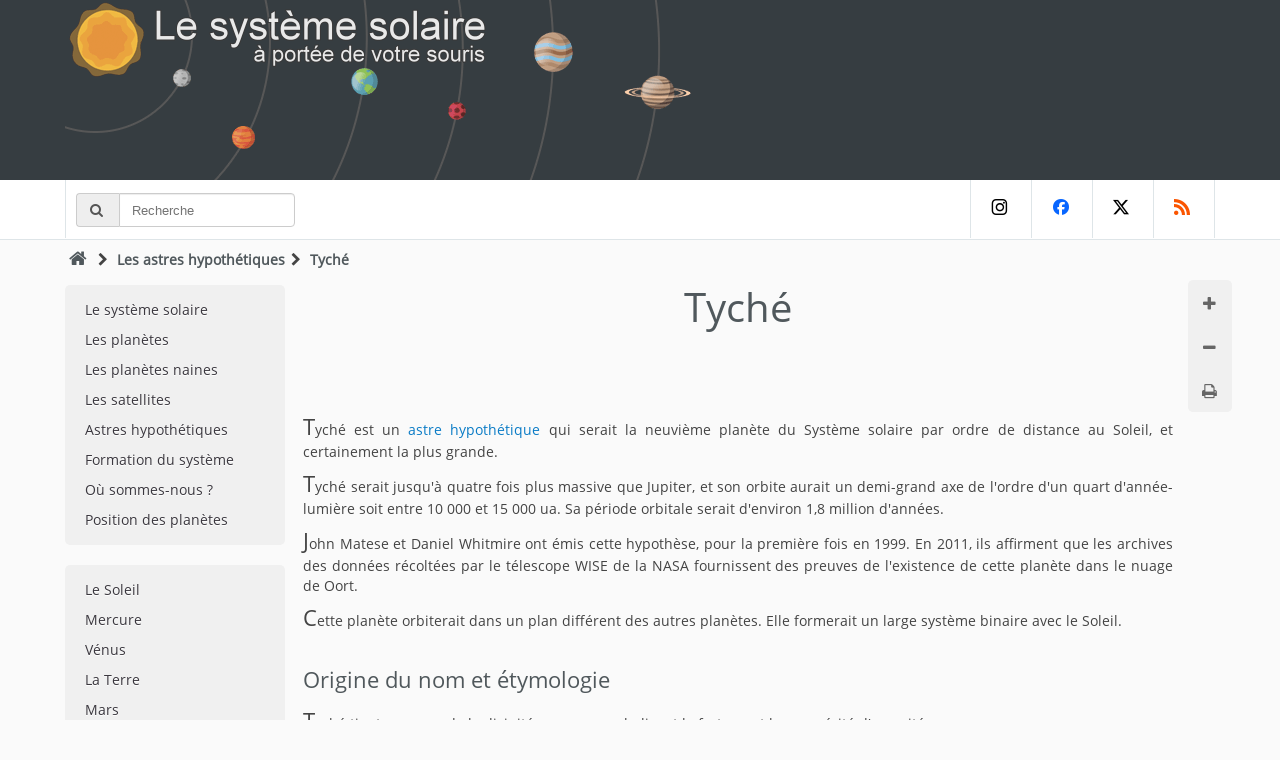

--- FILE ---
content_type: text/html;charset=utf-8
request_url: https://www.le-systeme-solaire.net/tyche.html
body_size: 11571
content:
<!DOCTYPE html>
<html lang="fr">
<head>
<meta charset="utf-8">
<meta name="author" content="Christophe Prugnaud">
<meta name="description" content="Peut être la nouvelle neuvième planète du système solaire.">
<meta name="keywords" content="système solaire, planète, satellite, soleil, mercure, vénus, terre, mars, astéroïdes, astéroïde, jupiter, saturne, uranus, neptune, pluton, comète, kuiper, éris, hauméa, makémaké, cérès, phobos, deïmos, io, europe, ganymède, callisto, mimas, encelade, rhéa, titan, japet, phœbé, miranda, umbriel, triton">
<meta name="robots" content="index, follow">
<meta name="ICBM" content="45.7776 , 3.0818">
<meta property="og:type" content="article">
<meta property="og:title" content="Tyché">
<meta property="og:url" content="https://www.le-systeme-solaire.net/tyche.html">
<meta property="og:description" content="Peut être la nouvelle neuvième planète du système solaire.">
<meta property="og:site_name" content="Système solaire">
<meta property="twitter:card" content="summary_large_image">
<meta property="twitter:site" content="@systeme_solaire">
<meta property="twitter:url" content="https://www.le-systeme-solaire.net/tyche.html">
<meta property="twitter:title" content="Tyché">
<meta property="twitter:description" content="Peut être la nouvelle neuvième planète du système solaire.">
<meta name="verify-v1" content="NpYP5fm3MhqXyWImjboglILDmxKvABqjvu20lxyLoP4=">
<meta name="msvalidate.01" content="D855300D6319E2A7CC154D24E7823DC6">
<meta name="google-site-verification" content="zRSCClqCTGvwIM4-fXypwoGnfwNLC3aDlK7flfX2ZLY">
<meta name="y_key" content="fd25e1295bf891a4">
<meta name="viewport" content="width=device-width, initial-scale=1">
<title>Tyché</title>
<script>var __comment="1";</script><link rel="shortcut icon" href="https://www.le-systeme-solaire.net/favicon.ico" type="image/x-icon">
<link rel="icon" type="image/png" href="https://www.le-systeme-solaire.net/favicon.png">
<link rel="icon" sizes="32x32" href="https://www.le-systeme-solaire.net/favicon-32.png" type="image/png">
<link rel="icon" sizes="64x64" href="https://www.le-systeme-solaire.net/favicon-64.png" type="image/png">
<link rel="icon" sizes="96x96" href="https://www.le-systeme-solaire.net/favicon-96.png" type="image/png">
<link rel="icon" sizes="196x196" href="https://www.le-systeme-solaire.net/favicon-196.png" type="image/png">
<link rel="apple-touch-icon" sizes="152x152" href="https://www.le-systeme-solaire.net/apple-touch-icon.png">
<link rel="apple-touch-icon" sizes="60x60" href="https://www.le-systeme-solaire.net/apple-touch-icon-60x60.png">
<link rel="apple-touch-icon" sizes="76x76" href="https://www.le-systeme-solaire.net/apple-touch-icon-76x76.png">
<link rel="apple-touch-icon" sizes="114x114" href="https://www.le-systeme-solaire.net/apple-touch-icon-114x114.png">
<link rel="apple-touch-icon" sizes="120x120" href="https://www.le-systeme-solaire.net/apple-touch-icon-120x120.png">
<link rel="apple-touch-icon" sizes="144x144" href="https://www.le-systeme-solaire.net/apple-touch-icon-144x144.png">
<link rel="canonical" href="https://www.le-systeme-solaire.net/tyche.html">
<link rel="alternate" type="application/rss+xml" href="https://www.le-systeme-solaire.net/rss/" id="rssFile">
<link href="https://static.le-systeme-solaire.net/flat/flat.css" rel="stylesheet" id="switchable" type="text/css">
<script>var _page="mod";</script>
<script type="application/ld+json">
{
	"@context": "https://schema.org",
	"@type": "Article",
	"name": "Tyché",
	"headline": "Tyché",
		"author": {
		"@type": "Person",
		"name": "Christophe Prugnaud",
		"url": "https://www.le-systeme-solaire.net/aide-contact.html"
  	},
	"publisher": {
		"@type": "Organization",
		"name": "Le système solaire",
		"logo": {
			"@type": "ImageObject",
			"url": "https://static.le-systeme-solaire.net/images/logo_syssol.png"
		}
  	},
	"dateCreated": "2011-06-04T12:00:00+02:00",
	"datePublished": "2011-06-04T12:00:00+02:00",
	"dateModified": "2021-08-21T12:00:00+02:00",
	"keywords": "système solaire, planète, satellite, soleil, mercure, vénus, terre, mars, astéroïdes, astéroïde, jupiter, saturne, uranus, neptune, pluton, comète, kuiper, éris, hauméa, makémaké, cérès, phobos, deïmos, io, europe, ganymède, callisto, mimas, encelade, rhéa, titan, japet, phœbé, miranda, umbriel, triton",
	"mainEntityOfPage": "https://www.le-systeme-solaire.net/tyche.html",
	"url": "https://www.le-systeme-solaire.net/tyche.html",
  	"description": "Peut être la nouvelle neuvième planète du système solaire."
}
</script>
</head>
<body>
<div id="header-title">
	<div class="container">
		<div class="header-container">
		    <div class="left">
				<a href="/" id="img_head" title="Le système solaire à portée de votre souris"></a>
			</div>
		</div>
	</div>
</div>
<!--sphider_noindex--> <div id="mobmnu"><ul><li class="mnu-home"><a href="/">Accueil</a></li><li><a href="systeme-solaire.html" title="Le système solaire">Le système solaire</a></li><li><a href="planetes.html" title="Les planètes">Les planètes</a></li><li><a href="planetes-naines.html" title="Les planètes naines">Les planètes naines</a></li><li><a href="satellite.html" title="Les satellites">Les satellites</a></li><li><a href="astreshypothetiques.html" title="Astres hypothétiques">Astres hypothétiques</a></li><li><a href="formation.html" title="Formation du système">Formation du système</a></li><li><a href="ou-sommes-nous.html" title="Où sommes-nous ?">Où sommes-nous ?</a></li><li><a href="position-des-planetes-dans-le-systeme-solaire.html" title="Position des planètes">Position des planètes</a></li><li><a href="soleil.html" title="Le Soleil">Le Soleil</a></li><li><a href="mercure.html" title="Mercure">Mercure</a></li><li><a href="venus.html" title="Vénus">Vénus</a></li><li><a href="terre.html" title="La Terre">La Terre</a></li><li><a href="mars.html" title="Mars">Mars</a></li><li><a href="ceres.html" title="Cérès">Cérès</a></li><li><a href="asteroides.html" title="Les astéroïdes">Les astéroïdes</a></li><li><a href="jupiter.html" title="Jupiter">Jupiter</a></li><li><a href="saturne.html" title="Saturne">Saturne</a></li><li><a href="uranus.html" title="Uranus">Uranus</a></li><li><a href="neptune.html" title="Neptune">Neptune</a></li><li><a href="pluton.html" title="Pluton">Pluton</a></li><li><a href="haumea.html" title="Hauméa">Hauméa</a></li><li><a href="makemake.html" title="Makémaké">Makémaké</a></li><li><a href="eris.html" title="Éris">Éris</a></li><li><a href="ceinture-de-kuiper.html" title="La Ceinture de Kuiper">La Ceinture de Kuiper</a></li><li><a href="planete-neuf.html" title="Planète Neuf">Planète Neuf</a></li><li><a href="heliosphere.html" title="L'héliosphère">L'héliosphère</a></li><li><a href="cometes.html" title="Les comètes">Les comètes</a></li><li><a href="nuage-de-hills.html" title="Le nuage de Hills">Le nuage de Hills</a></li><li><a href="nuage-de-oort.html" title="Le nuage de Oort">Le nuage de Oort</a></li><li><a href="voie-lactee.html" title="La Voie lactée">La Voie lactée</a></li><li><a href="phenomenes.html" title="Les phénomènes">Les phénomènes</a></li><li><a href="sondes.html" title="Les sondes spatiales">Les sondes spatiales</a></li><li><a href="aide.html" title="Définitions et glossaire">Définitions et glossaire</a></li><li><a href="globe-des-astres.html" title="Les globes des astres">Les globes des astres</a></li><li><a href="frise-chronologique.html" title="Frise chronologique">Frise chronologique</a></li><li><a href="10-choses-a-savoir.html" title="10 choses à savoir">10 choses à savoir</a></li><li><form action="search.php" id="cse-search-box" method="get"><div class="divgrpsearch"><input type="hidden" name="search" value="1"><input type="text" name="query" id="keyword" size="40" value="" id="sbi" class="inputsearch" placeholder="Recherche"></div></form></li></ul></div><!--/sphider_noindex--><div id="header-navbar">
	<div class="container">
		<div class="navbar">
		<div id="mobbarmnu" ><a title="Ouvrir le menu principal" onClick="mobmenu();" id="mobmnubtn"></a></div>
			<div id="recherche">
				<form action="search.php" id="cse-search-box" method="get">
				<div class="divgrpsearch">
				  <span class="divgrpsearch-symbol"><i class="demo-icon icon-search"></i></span>
                  <input type='hidden' name='search' value='1'>
                  <input type='text' name='query' id='keyword' size='40' value='' id="sbi" class="inputsearch" placeholder="Recherche">
				</div>
				</form>
			</div>  
			<div id="social-network">
				<a class="in" href="https://www.instagram.com/le_systeme_solaire" title="instagram"><i class="demo-icon icon-instagram"></i></a>
				<a class="fb" href="https://www.facebook.com/le.systeme.solaire" title="Facebook"><i class="demo-icon icon-facebook"></i></a>
				<a class="tw" href="https://x.com/systeme_solaire" title="X"><i class="demo-icon icon-x"></i></a>
				<a class="rss" href="https://www.le-systeme-solaire.net/rss/" title="RSS"><i class="demo-icon icon-rss"></i></a>
			</div>
		</div>
	</div>
</div>

<div id="ariane">
	<div class="container">
	<div id="chemin"><a href="/" accesskey="1" title="Accueil"><i class="demo-icon icon-home"></i></a><i class="demo-icon icon-right-open"></i><a href="astreshypothetiques.html" title="Les astres hypothétiques" class="syssol">Les astres hypothétiques</a><i class="demo-icon icon-right-open"></i><span>Tyché</span></div>
	</div>
</div>
<div id="corps">
	<div class="container">
		<!--sphider_noindex--> 		<div id="containerbox">
			<div id="mabox">
				<div id="agrandir" title="Agrandir le texte"><i class="demo-icon icon-plus"></i></div><div id="diminuer" title="Réduire le texte"><i class="demo-icon icon-minus"></i></div><div id="imprimer" rel="https://static.le-systeme-solaire.net/flat/print.css" title="Version imprimable"><i class="demo-icon icon-print"></i></div><div id="ecran" rel="https://static.le-systeme-solaire.net/flat/flat.css" title="Version écran"><i class="demo-icon icon-desktop"></i></div>
			</div>
		</div>
		<div id="leftbar">
<ul class="navbtn"><li><a href="systeme-solaire.html" accesskey="G" title="Le système solaire">Le système solaire</a></li><li><a href="planetes.html" title="Les planètes">Les planètes</a></li><li><a href="planetes-naines.html" title="Les planètes naines">Les planètes naines</a></li><li><a href="satellite.html" title="Les satellites">Les satellites</a></li><li><a href="astreshypothetiques.html" title="Astres hypothétiques">Astres hypothétiques</a></li><li><a href="formation.html" accesskey="F" title="Formation du système">Formation du système</a></li><li><a href="ou-sommes-nous.html" title="Où sommes-nous ?">Où sommes-nous ?</a></li><li><a href="position-des-planetes-dans-le-systeme-solaire.html" title="Position des planètes">Position des planètes</a></li></ul><ul class="navbtn"><li><a href="soleil.html" accesskey="S" title="Le Soleil">Le Soleil</a></li><li><a href="mercure.html" accesskey="M" title="Mercure">Mercure</a></li><li><a href="venus.html" accesskey="V" title="Vénus">Vénus</a></li><li><a href="terre.html" accesskey="T" title="La Terre">La Terre</a></li><li><a href="mars.html" accesskey="R" title="Mars">Mars</a></li><li><a href="ceres.html" accesskey="R" title="Cérès">Cérès</a></li><li><a href="asteroides.html" accesskey="A" title="Les astéroïdes">Les astéroïdes</a></li><li><a href="jupiter.html" accesskey="J" title="Jupiter">Jupiter</a></li><li><a href="saturne.html" accesskey="E" title="Saturne">Saturne</a></li><li><a href="uranus.html" accesskey="U" title="Uranus">Uranus</a></li><li><a href="neptune.html" accesskey="N" title="Neptune">Neptune</a></li><li><a href="pluton.html" accesskey="P" title="Pluton">Pluton</a></li><li><a href="haumea.html" title="Hauméa">Hauméa</a></li><li><a href="makemake.html" title="Makémaké">Makémaké</a></li><li><a href="eris.html" title="Éris">Éris</a></li><li><a href="ceinture-de-kuiper.html" accesskey="K" title="La Ceinture de Kuiper">La Ceinture de Kuiper</a></li><li><a href="planete-neuf.html" title="Planète Neuf">Planète Neuf</a></li><li><a href="heliosphere.html" title="L'héliosphère">L'héliosphère</a></li><li><a href="cometes.html" accesskey="C" title="Les comètes">Les comètes</a></li><li><a href="nuage-de-hills.html" accesskey="H" title="Le nuage de Hills">Le nuage de Hills</a></li><li><a href="nuage-de-oort.html" accesskey="O" title="Le nuage de Oort">Le nuage de Oort</a></li><li><a href="voie-lactee.html" accesskey="V" title="La Voie lactée">La Voie lactée</a></li></ul>
<ul class="navbtn"><li><a href="phenomenes.html" title="Les phénomènes">Les phénomènes</a></li><li><a href="sondes.html" title="Les sondes spatiales">Les sondes spatiales</a></li><li><a href="galerie.html" title="La galerie photos">La galerie photos</a></li><li><a href="aide.html" accesskey="5" title="Définitions et glossaire">Définitions et glossaire</a></li><li><a href="globe-des-astres.html" title="Les globes des astres">Les globes des astres</a></li><li><a href="comparaison-des-astres.html" title="Comparaison des astres">Comparaison des astres</a></li><li><a href="frise-chronologique.html" title="Frise chronologique">Frise chronologique</a></li><li><a href="10-choses-a-savoir.html" title="10 choses à savoir">10 choses à savoir</a></li></ul>
		<!--/sphider_noindex-->		</div>
		<div id="contenu">
			<div id="titre"><h1>Tyché</h1></div>
<p class="propre">
Tyché est un <a href="astreshypothetiques.html" title="astre hypothétique" class="syssol">astre hypothétique</a> qui serait la neuvième planète du Système solaire par ordre de distance au Soleil, et certainement la plus grande.
</p>
<p class="propre">
Tyché serait jusqu'à quatre fois plus massive que Jupiter, et son orbite aurait un demi-grand axe de l'ordre d'un quart d'année-lumière soit entre 10 000 et 15 000 ua. Sa période orbitale serait d'environ 1,8 million d'années.
</p>
<p class="propre">
John Matese et Daniel Whitmire ont émis cette hypothèse, pour la première fois en 1999. En 2011, ils affirment que les archives des données récoltées par le télescope WISE de la NASA fournissent des preuves de l'existence de cette planète dans le nuage de Oort.
</p>
<p class="propre">
Cette planète orbiterait dans un plan différent des autres planètes. Elle formerait un large système binaire avec le Soleil.
</p>
<br><h2>Origine du nom et étymologie</h2>
<p class="propre">
Tyché tient son nom de la divinité grecque symbolisant la fortune et la prospérité d'une cité.
</p><br><h2>Tags</h2><div class="tag"><a href="tag-hypothetique.html" title="Hypothèse" class="syssol">Hypothèse</a></div>
<!--sphider_noindex--> <div id="commentaires"><br><a id="comment"></a><h2>Réagir</h2><br>
<div class="t"><h3><span class="titre">2 Commentaires</span></h3></div>
		<ul class="coms">
		<li>
<div class="content "><p class="meta"><span class="auteur">Foqot</span><span class="inforight">11/05/2017 - 22:49</span></p><p>
			ya pas photo c est nul
on peut pas voir la planete
</p></div></li>
         	<li>
<div class="content "><p class="meta"><span class="auteur">delfine ragonot</span><span class="inforight">24/01/2016 - 11:10</span></p><p>
			La nouvelle "neuvième planète" du système solaire n'a pas été découverte, au sens strict du terme. "Ce n'est pas une découverte mais une prédiction", précise Francis Rocard, responsable du programme d'exploration du système solaire au Centre national d'études spatiales (CNES). Et cette prédiction en fait déjà une star des réseaux sociaux, où l'on se bat pour la nommer "Nexus", "Azeroth" ou "Pluton II"... 
voici ce qu'on peut lire dans google actus, et Tyché, alors?
</p></div></li>
         	</ul>
        <a id="depot_commentaire"></a>
<form action="/tyche.html#postresult" method="post" id="post_comment"><fieldset>
<label for="commentarea">Commentaire</label><textarea name="comment" id="commentarea" cols="34" rows="10" onfocus="textonfocus();" onblur="textonblur();">Laissez un commentaire ici...</textarea><small>*</small><br>
<div id="compl" >
<label for="name">Nom</label><input name="name" id="name" type="text"><small>*</small><label id="dud">Email <input name="email_address" type="text"> Ne rien mettre dans ce champs c'est un piège à "&#115;&#112;&#097;&#109;&#032;&#114;&#111;&#098;&#111;&#116;&#115;".</label><br>
<label for="email">Email</label><input name="email" id="email" type="text"><small>*</small><br>
<label for="securecode">Code sécurité</label><input name="code" id="securecode" class="securecode" type="text"><input type="hidden" name="version" value="ff584b89eedfa36faac3cd0acf88612fHlJNiBq8"><img src="[data-uri]" alt="Captcha"><small>*</small><br>
<ul>
<li>Votre email ne sera pas publié.</li><li>Le commentaire restera invisible avant sa modération.</li>
</ul> 
<input type="submit" name="submit" class="submit" value="Poster">
</div></fieldset></form></div>
	<br><!--/sphider_noindex-->		</div>
	</div>
</div>
<!--sphider_noindex--> <div id="pied">
	<div class="container">
		<div id="apropos"><h3>A propos du site</h3>			
			<p>
				Le système solaire par Christophe Prugnaud.<br>
				Par le même auteur : <a href="http://franc.francais.free.fr/" title="" class="syssol">Le Franc Français</a> - <a href="https://www.timbres-francais.net/" title="" class="syssol">Les timbres de France de 1849 à nos jours</a>.<br>
				<br>
				Publié le 04/06/2011 - Mis à jour le 21/08/2021			</p>
		</div>
		<div id="liens"><h3>Liens pratiques</h3>
			<ul>
			<li><a href="actualites.html" title="L'actualité" class="fl" >L'actualité</a></li>
			<li><a href="comment-retenir-l-ordre-des-planetes.html" title="Retenir l'ordre des planètes" class="fl" >Retenir l'ordre des planètes</a></li>
			<li><a href="plan.html" accesskey="3" title="Le plan du site" class="fl" >Le plan du site</a></li>
			<li><a href="liens.html" title="Les liens" class="fl" >Les liens</a></li>
			</ul>
			<ul>
			<li><a href="aide-contact.html" accesskey="7" title="Contacter l'auteur" class="fl" >Contacter l'auteur</a></li>
			<li><a href="livre-d-or.html" title="Le livre d'or" class="fl" >Le livre d'or</a></li>
			<li><a href="news.html" accesskey="2" title="Les nouveautés du site" class="fl" >Les nouveautés du site</a></li>
			<li><a href="statistiques.html" title="Statistiques" class="syssol">Statistiques</a></li>
			</ul>
		</div>
	</div>
</div>
<div id="footer">
	<div class="container">
		<p class="footer-left">&copy; 1999-2025 - Licence Creative Commons - <a href="legal.html" accesskey="8" title="Mentions légales" class="fl" >Mentions légales</a></p>
		<div class="footer-right">
			<ul class="footer-social">
				<li><a href="https://www.instagram.com/le_systeme_solaire" title="instagram"><i class="demo-icon icon-instagram"></i></a></li>
				<li><a href="https://www.facebook.com/le.systeme.solaire" title="Facebook"><i class="demo-icon icon-facebook"></i></a></li>
				<li><a href="https://x.com/systeme_solaire" title="X"><i class="demo-icon icon-x"></i></a></li>
				<li><a href="https://www.le-systeme-solaire.net/rss/" title="RSS"><i class="demo-icon icon-rss"></i></a></li>			
			</ul>
		</div>
	</div>
</div>
<!--/sphider_noindex--><script async src="https://static.le-systeme-solaire.net/flat/script.js"></script>
</body>
</html>


--- FILE ---
content_type: text/css
request_url: https://static.le-systeme-solaire.net/flat/flat.css
body_size: 6659
content:
*{
  margin: 0;
  padding: 0;
}
html{
  -webkit-touch-callout: none;
  -webkit-user-select: none;
  -khtml-user-select: none;
  -moz-user-select: none;
  -ms-user-select: none;
  user-select: none;
  cursor: default;
  overflow-x: hidden;
}
body{
  font-family: "Open Sans",Helvetica,Arial,sans-serif;
  font-size: .9em;
  line-height: 1.43;
  background-color: #FAFAFA;
  margin: 0;
  padding: 0;
  color: #444444;
}
@font-face{
  font-family: "Open Sans";
  src: url('fonts/open-sans-v17-latin-regular.eot');
  src: url('fonts/open-sans-v17-latin-regular.woff2') format('woff2'),
    url('fonts/open-sans-v17-latin-regular.woff') format('woff'),
    url('fonts/open-sans-v17-latin-regular.ttf') format('truetype'),
    url('fonts/open-sans-v17-latin-regular.svg') format('svg');
  font-weight: normal;
  font-style: normal;
  font-display: swap;
}
@font-face{
  font-family: 'fontello';
  src: url('./fonts/fontello.eot');
  src: url('./fonts/fontello.eot#iefix') format('embedded-opentype'),
    url('./fonts/fontello.woff2') format('woff2'),
    url('./fonts/fontello.woff') format('woff'),
    url('./fonts/fontello.ttf') format('truetype'),
    url('./fonts/fontello.svg#fontello') format('svg');
  font-weight: normal;
  font-style: normal;
  font-display: swap;
}
@font-face {
    font-family: 'logo';
    src: url('./fonts/logo.eot');
    src: url('./fonts/logo.eot?#iefix') format('embedded-opentype'),
         url('./fonts/logo.woff2') format('woff2'),
         url('./fonts/logo.woff') format('woff'),
         url('./fonts/logo.ttf') format('truetype'),
         url('./fonts/logo.svg#logo') format('svg');
    font-weight: normal;
    font-style: normal;
}
.icon-left-open:before{ content: '\e800'; }
.icon-right-open:before{ content: '\e801'; }
.icon-chat:before{ content: '\e802'; }
.icon-users:before{ content: '\e803'; }
.icon-home:before{ content: '\e804'; }
.icon-eye:before{ content: '\e805'; }
.icon-print:before{ content: '\e806'; }
.icon-search:before{ content: '\e807'; }
.icon-plus:before{ content: '\e808'; }
.icon-minus:before{ content: '\e809'; }
.icon-calendar:before{ content: '\e80a'; }
.icon-up-open:before{ content: '\e80b'; }
.icon-coffee:before{ content: '\f0f4'; }
.icon-desktop:before{ content: '\f108'; }
.icon-x:before{content:'\0041';font-family: "logo";}
.icon-facebook:before{content:'\0042';font-family: "logo";}
.icon-instagram:before{content:'\0043';font-family: "logo";}
.icon-github:before{content:'\0045';font-family: "logo";}
.icon-rss:before{content:'\0046';font-family: "logo";}
.icon-youtube:before{content:'\0047';font-family: "logo";}
.demo-icon{
  font-family: "fontello";
  font-style: normal;
  font-weight: normal;
  display: inline-block;
  text-decoration: inherit;
  width: 1em;
  margin-right: .2em;
  text-align: center;
  font-variant: normal;
  text-transform: none;
  line-height: 1em;
  -webkit-font-smoothing: antialiased;
  -moz-osx-font-smoothing: grayscale;
}
a i.demo-icon{
  text-decoration: none;
}
.stgrp i.demo-icon{
  font-size: 5em;
  margin: auto;
}
i.icon-home{
  font-size: 1.3em;
}
h1,h2,h3,h4,h5,h6,.h1,.h2,.h3,.h4,.h5,.h6{
  font-weight: 500;
  line-height: 1.1;
}
h1,h2,h3{
  margin-top: 15px;
  margin-bottom: 15px;
}
h4,h5,h6{
  margin-top: 10px;
  margin-bottom: 10px;
}
a,a:focus,a:visited,a.syssol,a.syssol:focus,a.syssol:visited{
  color: #0b7cc6; /*#2980b9*/
  text-decoration: none;
}
a:hover,a.syssol:hover{
  color:#f90;
  text-decoration: underline;
}
a img,img{
  border: 0;
}
p.propre::first-letter{
  font-size: 150%;
}
p.propre{
  text-indent: 0;
}
p{
  margin-top: 7px;
}
p.center{
  text-align: center;
}
.left{
  float: left;
}
.right{
  float: right;
}
#pub1{display:inline-block;width:468px;height:60px;}
#pub2{display:inline-block;width:728px;height:90px;}
#pub3{display:inline-block;width:320px;height:50px;}
#header-title{
  top: 0;
  background-color: #363d41;
  overflow: hidden;
  display: none;
  width:100%;
}
.header-container{
  width: 100%;
}
#header-navbar{
  background-color: #fff;
  border-bottom: 1px solid #DEE5E8;
  width:100%;
}
#header-navbar .navbar{
  margin-bottom: 0;
  min-height: 59px;
  margin-left: 28px;
}
#recherche{
  float: left;
  min-height: 45px;
  padding-top: 13px;
  padding-left: 10px;
  border-left: 1px solid #dee5e8;
}
.divgrpsearch{
  display: table;
  width: 214px;
}
.divgrpsearch .inputsearch:last-child{
  border-bottom-left-radius: 0;
  border-top-left-radius: 0;
}
.divgrpsearch .inputsearch{
  display: table-cell;
  width: 250px;
  margin-bottom: 0;
}
.divgrpsearch-symbol:first-child{
  border-right: 0;
  border-top-right-radius: 0;
  border-bottom-right-radius: 0;
}
.divgrpsearch-symbol{
  padding: 6px 12px;
  line-height: 1;
  color: #555;
  text-align: center;
  background-color: #eee;
  border: 1px solid #ccc;
  border-radius: 4px;
  width: 1%;
  white-space: nowrap;
  vertical-align: middle;
  display: table-cell;
}
.inputsearch{
  height: 20px;
  padding: 6px 12px;
  line-height: 1.428571429;
  color: #555;
  vertical-align: middle;
  background-color: #fff;
  background-image: none;
  border: 1px solid #ccc;
  border-radius: 4px;
  -webkit-box-shadow: inset 0 1px 1px rgba(0,0,0,0.075);
  box-shadow: inset 0 1px 1px rgba(0,0,0,0.075);
  -webkit-transition: border-color ease-in-out 0.15s,box-shadow ease-in-out 0.15s;
  transition: border-color ease-in-out 0.15s,box-shadow ease-in-out 0.15s;
}
.inputsearch:focus{
  border-color: #66afe9;
  outline: 0;
  -webkit-box-shadow: inset 0 1px 1px rgba(0,0,0,0.075),0 0 8px rgba(102,175,233,0.6);
  box-shadow: inset 0 1px 1px rgba(0,0,0,0.075),0 0 8px rgba(102,175,233,0.6);
}
#commentaires,#ariane ,.tdmob,.footer-right{
  display: none;
}
#solarCanvas{
  display: block;
  max-width: 100%;
  height: auto;
}
#social-network{
  text-align: right;
  display: none;
}
#social-network a{
  display: inline-block;
  width: 60px;
  text-align: center;
  margin-left: -4px;
  font-size: 16px;
  padding: 18px 0;
  color: #4f595e;
  border-left: 1px solid #dee5e8;
  font-weight: normal;
  transition: all 0.3s ease-in;
}
#social-network a:last-child{
  border-right: 1px solid #dee5e8;
}
#social-network a.fb{
  color: #0866FF;
}
#social-network a.tw{
  color: #000000;
}
#social-network a.in{
  color: #000000;
}
#social-network a.rss{
  color: #fa5500;
}
#social-network a.fb:hover{
  background: #254887;
  text-decoration: none;
  color: #fff;
}
#social-network a.tw:hover{
  background: #00afe9;
  text-decoration: none;
  color: #fff;
}
#social-network a.rss:hover{
  background: #fa5500;
  text-decoration: none;
  color: #fff;
}
#social-network a.in:hover{
  background: #C22496;
  text-decoration: none;
  color: #fff;
}
#ariane{
  height: 20px;
  margin-top: 10px;
}
#titre{
  padding: 0 0 10px 0;
  font-size: 1.1em;
  text-align: center;
  color: #40494E;
  height: 110px;
}
#titre h1,h2{
  color: #50585c;
}
#titre h2{
    font-size: 1.2em;
}
.container{
  padding-right: 15px;
  padding-left: 15px;
  margin-right: auto;
  margin-left: auto;
  position: relative;
  max-width: 972px;
}
.container:before,.container:after{
  display: table;
  content: " ";
}
.container:after{
  clear: both;
}
#leftbar{
  position: relative;
  min-height: 1px;
  padding-right: 18px;
  padding-left: 18px;
  z-index: 2;
  display: none;
}
#contenu,#chemin{
  position: relative;
  min-height: 1px;
}
#contenu{
  text-align: justify;
  margin-top: 10px;
  z-index: 1;
  font-size: 1em;
}
#contenu li{
  margin-left: 29px;
}
.navbtn{
  padding-left: 0;
  list-style: none;
  margin-top: 15px;
  margin-bottom: 20px;
  padding-top: 10px;
  padding-bottom: 10px;
  text-shadow: 0 1px 0 #fff;
  background-color: #f0f0f0;
  border-radius: 5px;
}
.navbtn > li{
  position: relative;
  display: block;
}
.navbtn > li > a{
  display: block;
  color: #3b383f;
  padding: 5px 20px;
  text-decoration: none;
}
.navbtn  > li  > a:hover,.navbtn  > li  > a:focus{
  text-decoration: none;
  color: #fff;
  background-color: #0b7cc6; /*#2980b9*/
  text-shadow: none;
}
#chemin{
  display: inline-block;
  margin: 0 0 10px;
  padding: 0;
}
#chemin a:hover{
  color: #50585c;
}
#chemin a,#chemin span{
  color: #50585c;
  font-weight: bold;
  line-height: .917;
  text-decoration: none;
  padding: 9px 4px 7px 4px;
}
#footer{
  background-color: #363D41;
  color: #6A7982;
  margin: 0;
  padding-top: 1px;
}
#footer a{
  color: #6d7d86;
}
#footer a:hover{
  color: #fff;
}
#footer .footer-social{
  margin: 0;
  list-style: none;
}
#footer .footer-social li{
  display: inline-block;
  padding: 0 15px;
}
#footer .container{
  padding: 25px 0 20px 0;
  border-top: 1px solid #40494e;
}
.footer-left{
  float: left;
  margin: 0 0 0 25px;
}
.footer-right{
  float: right;
  margin-right: 25px;
}
#pied{
  background-color: #363D41;
  color: #C2C6C9;
  padding-bottom: 10px;
  margin-top: 60px;
  padding-top: 20px;
  font-size: 1em;
  z-index:600;
  width: 100%;
}
#pied h3{
  color: #CAD2D7;
  font-weight: 500;
  line-height: 3em;
  color: #cad2d7;
}
#pied a{
color: #C2C6C9;
}
#pied ul{
  list-style: none;
  display: block;
  margin: 0;
  float: left;
  width: 50%;
}
#pied ul li{
  padding: 3px 0 0 4px;
  transition: padding 0.2s;
  -webkit-transition: padding 0.2s;
  -moz-transition: padding 0.2s;
  -o-transition: padding 0.2s;
}
#pied ul li a{
  display: block;
}
#pied a:hover{
  color: #fff;
}
#carousel{
  position: relative;
  margin: 1px;
  max-width: 795px;
  height: 510px;
}
.carousel-window{
  max-width: 795px;
  position: relative;
  margin: auto;
  height: 500px;
}
.carousel-window .Slides img{
  object-fit: cover;
  width: 100%;
  height: 500px;
}
.prev,.next{
  cursor: pointer;
  position: absolute;
  top: 0;
  top: 50%;
  width: auto;
  margin-top: -22px;
  padding: 16px;
  color: white;
  font-weight: bold;
  font-size: 18px;
  transition: .6s ease;
  border-radius: 0 3px 3px 0;
}
.next{
  right: 0;
  border-radius: 3px 0 0 3px;
}
.prev:hover,.next:hover{
  background-color: #0b7cc6; /*#2980b9*/
  color: white;
  text-decoration: none;
}
.slide-content{
  color: #f2f2f2;
  font-size: 15px;
  position: absolute;
  left: 0;
  top: 0;
  background: rgba(0,0,0,0.5);
  height: 480px;
  width: 180px;
  padding: 10px;
  text-align: left;
}
.slide-content h2{
  color: #FFF;
  border-bottom: 1px solid #CC0;
  margin-bottom: 10px;
  padding-bottom:10px;
}
.slide-content p{
    color: #f0f0f0;
    margin-bottom: 10px;
}
.slide-content a{
  color: #CC0;
  float: right;
}
.Slider__dots{
  text-align: center;
}
.Slider__dots--dot{
  cursor: pointer;
  height: 10px;
  width: 10px;
  margin: 0 2px;
  background-color: #bbb;
  border-radius: 50%;
  display: inline-block;
  transition: background-color 0.6s ease;
}
.active,.Slider__dots--dot:hover{
  background-color: #0b7cc6; /*#2980b9*/
}
.fade{
  -webkit-animation-name: fade;
  -webkit-animation-duration: 1.5s;
  animation-name: fade;
  animation-duration: 1.5s;
}
@-webkit-keyframes fade{
  from{
    opacity: .4
  }
  to{
    opacity: 1
  }
}
@keyframes fade{
  from{
    opacity: .4
  }
  to{
    opacity: 1
  }
}
#apropos{
  display: block;
  float: left;
  min-height: 30px;
  margin-left: 2.1%;
  -webkit-box-sizing: border-box;
  -moz-box-sizing: border-box;
  box-sizing: border-box;
  line-height: 1.7em;
  width: 95%;
}
#liens{
  display: block;
  float: left;
  min-height: 30px;
  margin-left: 2.5%;
  -webkit-box-sizing: border-box;
  -moz-box-sizing: border-box;
  box-sizing: border-box;
  width: 95%;
}
#containerbox{
  position: absolute;
  height: 100%;
  right: 0;
  width: 42px;
}
#mabox{
  margin-top: 10px;
  position: absolute;
  width: 42px;
  height: 117px;
  font-size: 1.1em;
}
#agrandir,#diminuer,#imprimer,#ecran,#commenter{
  padding: 9px 8px 8px 9px;
  width: 27px;
  height: 27px;
  text-decoration: none;
  color: #666;
  background-color: #f0f0f0;
}
#commenter{
  display: block;
}
#agrandir i,#diminuer i,#imprimer i,#ecran i,#commenter i{
  margin-left: 5px;
  margin-top: 7px;
}
#agrandir:hover,#diminuer:hover,#imprimer:hover,#ecran:hover,#commenter:hover{
  cursor: pointer;
  background-color: #0b7cc6; /*#2980b9*/
  color: #fff;
}
#agrandir{
  -webkit-border-top-left-radius: 5px;
  -webkit-border-top-right-radius: 5px;
  -moz-border-radius-topleft: 5px;
  -moz-border-radius-topright: 5px;
  border-top-left-radius: 5px;
  border-top-right-radius: 5px;
}
#imprimer,#ecran{
  -webkit-border-bottom-right-radius: 5px;
  -webkit-border-bottom-left-radius: 5px;
  -moz-border-radius-bottomright: 5px;
  -moz-border-radius-bottomleft: 5px;
  border-bottom-right-radius: 5px;
  border-bottom-left-radius: 5px;
}
#ecran{
  display: none;
}
#syssoltext{
  color: #AAAAAA;
  width: 300px;
  font-size: 14px;
}
#syssoltext span.l1{
  color: #FFCF5B;
  font-weight: bold;
}
#syssoltext span.l2{
  color: #FFCF5B;
  font-style: italic;
}
#syssol{
  position: absolute;
  margin-left: 490px;
  margin-top: -115px;
}
#footcontenu,#uai,#echelle,#stats,#actu,#datasyssol,#accesrapide,#opendata{
  margin-top: 30px;
  min-height: 140px;
}
#mobmnubtn{
  background-image: url([data-uri]);
  background-size: 24px 30px;
  overflow: hidden;
  background-repeat: no-repeat;
  z-index: 2;
  left: 10px;
  border-radius: 5px 5px 5px;
  background-position: center center;
  display: inline-block;
  height: 57px;
  width: 40px;
  position: absolute;
  top: 0;
}
#mobmnu{
  width: 70%;
  right: 30%;
  display: block;
  min-height: 100%;
  background-color: #4e4e4e;
  bottom: 0;
  top: 0;
  left: 0;
  margin-right: 0;
  margin-left: 0;
  position: absolute;
  border-right: solid 1px #AAA;
  display: none;
  border-left: solid 12px #252525;
  z-index: 2000;
}
#mobmnu ul{
  background-color: #4e4e4e;
  margin: 0;
  padding: 0;
  border-right: solid 1px black;
  list-style: none;
}
#mobmnu ul li{
  font-size: 1.2em;
  text-shadow: 0 1px 0 black;
  border-bottom: 1px solid #717171;
  font-weight: normal;
  text-align: left;
}
#mobmnu ul li a{
  text-decoration: none;
  color: white;
  display: block;
  padding: 13px 10px 11px 42px;
  line-height: 22px;
  background-repeat: no-repeat;
  background-size: 24px 24px;
  background-position: 10px 50%;
  border-bottom: 1px solid #3e3e3e;
}
#mobmnu ul li a:hover{
  text-decoration: none;
}
#mobmnu ul li.mnu-home a{
  background-image: url([data-uri]);
}
#mobmnu ul li:hover{
  background-color: #5C5C5C;
  border-left: solid 12px #3366BB;
  margin-left: -12px;
}
#header-navbar,#titre,#ariane,#corps,#pied,#footer{
  position: relative;
}
.btnComp {
  padding: 6px 7px;
  margin-right: .8em;
  margin-bottom: 4px;
  line-height: 100%;
  display: inline-block;
  color: #2c3e50 !important;
  background-color: #abdff3ff;
  border-radius: 3px;
  -webkit-border-radius: 3px;
  word-wrap: break-word;
  text-decoration: none;
  -webkit-transition: all 0.3s;
  -moz-transition: all 0.3s;
  -o-transition: all 0.3s;
  transition: all 0.3s;
  cursor: pointer;
}
.btnComp:hover {
  color: #fff !important;
  background-color: #0b7cc6;
  border-color: #0b7cc6;
  text-decoration: none;
}
.btnActive {
  padding: 6px 7px;
  margin-right: .8em;
  margin-bottom: 4px;
  line-height: 100%;
  display: inline-block;
  color: #fff !important;
  background-color: #0b7cc6;
  border-color: #0b7cc6;
  border-radius: 3px;
  -webkit-border-radius: 3px;
  word-wrap: break-word;
  text-decoration: none;
  -webkit-transition: all 0.3s;
  -moz-transition: all 0.3s;
  -o-transition: all 0.3s;
  transition: all 0.3s;
  text-decoration: none;
}
.btnActive:hover{text-decoration: none;cursor: pointer;}
img.imgright{
  float: right;
  margin-left: 10px;
}
img.imgleft{
  float: left;
  margin-right: 10px;
}
img{
  max-width: 100%;
  height: auto;
}
#mabox,#containerbox{
  display: none;
}
.accesrapideon,#locationsyssol,#planfull,.webonly{
  display: none;
}
.accesrapideoff,#planlight{
  display: block;
}
#mobbarmnu{
  display: block;
}
#recherche{
  display: none;
}
.newstitle{
  text-decoration: underline;
}
table.donnees{
  float: right;
  width: 270px;
  margin-left: 5px;
  margin-top: 7px;
}
table.donnees caption{
  letter-spacing: 3px;
  text-decoration: none;
  height: 25px;
  background-color: #0b7cc6; /*#2980b9*/
  padding: 5px 0 0 0;
  margin: 0 2px 0 2px;
  font-weight: bold;
  color: white;
}
table.donnees a:link,table.sat a.syssol:link{
  text-decoration: underline;
  background-color: transparent;
  color: #333333;
}
table.donnees a:visited,table.sat a.syssol:visited{
  text-decoration: underline;
  background-color: transparent;
  color: #333333;
}
table.donnees a:active,table.sat a.syssol:active{
  text-decoration: underline;
  background-color: transparent;
  color: #333333;
}
table.donnees a:hover,table.sat a.syssol:hover{
  text-decoration: underline;
  background-color: transparent;
  color: #555555;
}
table.donnees td,table.sat td{
  color: #333333;
}
tr.donnees_l1,tr.sat_l1{
  background-color: #CCCCCC;
  height: 20px;
  color: #333333;
}
tr.donnees_l2,tr.sat_l2{
  background-color: #f0f0f0;
  height: 20px;
  color: #333333;
}
tr.donnees_l2 td,tr.donnees_l1 td,tr.donnees_l2 th,tr.donnees_l1 th{
  min-width: 110px;
  text-align: left;
  padding-left: 2px;
}
table.sat{
  margin-right: 5px;
  width: 99%;
}
table.sat tr td.decouvreur{
  display: none;
}
tr.sat_l2 td,tr.sat_l1 td,tr.sat_l2 th,tr.sat_l1 th{
  min-width: 80px;
  text-align: right;
  padding-left: 2px;
  padding-right: 2px;
}
tr.sat_l2 td.sat_name,tr.sat_l1 td.sat_name{
	text-align:left;
}
tr.sat_titre{
  background-color: #0b7cc6; /*#2980b9*/
  margin-left: 5px;
  margin-right: 5px;
  padding-left: 5px;
  padding-right: 5px;
  height: 20px;
  text-align: center;
  font-weight: bold;
}
tr.sat_titre td{
  color:#fff;
}
.chp_mini{
  font-size: .7em;
}
#post_comment{
  background: #e7e7e7;
}
#post_comment legend{
  margin-left: 1em;
  padding: .2em .5em;
  border: 1px solid #999;
  font-weight: bold;
}
#post_comment input.securecode{
  float: left;
  padding: 2px;
  width: 98px;
  margin-left: 4px;
  margin-right: 5px;
}
#post_comment span.securecode{
  float: left;
  padding: 2px;
}
#post_comment textarea{
  margin-left: 1px;
  text-indent: 0;
  height: 60px;
  min-width: 150px;
  color: #cccccc;
  font-weight: bold;
}
#post_comment label{
  clear: left;
  float: left;
  font-weight: bold;
  height: 19px;
  padding-top: 5px;
  width: 90px;
  font-size: .9em;
  padding-left: 3px;
}
#post_comment small{
  vertical-align: top;
  margin-left: 2px;
}
#post_comment ul{
  clear: left;
  float: left;
  margin-top: 0;
  padding: 0;
}
#post_comment li{
  list-style: none;
  font-size: .8em;
  border: 0;
}
#post_comment input.submit{
  width: 109px;
  margin-left: 50px;
}
#post_comment input,#post_comment textarea{
  padding: 2px;
  width: 350px;
  border: 2px solid #cccccc;
  margin-left: 4px;
  margin-bottom: 5px;
}
#compl{
  display: none;
}
#comments_list{
  margin-bottom: 10px;
  padding: 0;
}
#comments_list li{
  background-color: #FEFEFE;
  border: 1px solid #999999;
  clear: left;
  list-style: none outside none;
  margin: 3px 0;
  padding: 2px;
}
#comments_list li h3 img{
  float: left;
  margin-right: 1em;
  border: 1px solid #FFF;
}
#comments_list h3{
  border-bottom: 1px solid #DDD;
  overflow: auto;
  font-weight: bold;
  line-height: 28px;
  margin: 0 0 .2em;
  padding-bottom: 2px;
}
.commentator_message{
  border: 2px solid black;
  overflow: auto;
  background: #EFEFEF;
  padding: .4em 1em;
  margin: 1em 4em;
}
#commentaires{
  width: 99%;
  margin: auto;
}
#commentaires .t{
  background: #e7e7e7;
  width: 100%;
  height: 40px;
  margin-bottom: -10px;
}
#commentaires .t h3{
  height: 30px;
  padding: 3px 10px 0 10px;
  margin: 0;
}
#commentaires .t h3 span.titre{
  float: left;
  padding-top: 5px;
  font-weight: bold;
}
#commentaires .t h3 a{
  float: right;
  padding-top: 3px;
}
#commentaires ul.coms{
  width: 100%;
  margin: 0;
  padding: 0;
}
#commentaires ul.coms li{
  margin-left: 0;
  border-top-color: #CCCCCC;
  border-top-style: dotted;
  border-top-width: 1px;
  overflow: hidden;
  padding: 10px 0;
  width: 100%;
  margin-top: 10px;
  padding: 0;
  vertical-align: baseline;
}
#commentaires ul.coms li .avatar{
  float: left;
  height: 40px;
  margin: 4px 4px 0 0;
  width: 40px;
}
#commentaires ul.coms li .content{
  float: left;
  width: 100%;
}
#commentaires ul.coms li .content p.meta{
  margin-bottom: 3px;
  font-weight: normal;
}
#commentaires ul.coms li .content p{
  line-height: 16px;
  margin-bottom: 7px;
}
#commentaires ul.coms li .content span.auteur{
  font-weight: bold;
}
#commentaires ul.coms li .content span.inforight{
  float: right;
  color: #888888;
  font-style: italic;
  margin-right: 5px;
}
fieldset{
  background: #e7e7e7;
  border: 0;
  border-top-color: #CCCCCC;
  border-top-style: dotted;
  border-top-width: 1px;
  overflow: hidden;
  width: 100%;
  margin-top: 10px;
  padding: 0;
  vertical-align: baseline;
}
#spanspoiler{
  cursor: pointer;
  font-weight: bold;
}
#spanspoiler span{
  padding-top: 10px;
  height: 19px;
  display: block;
  font-size: .9em;
  text-align: center;
}
#spanspoiler li{
  list-style-type: none;
}
#contenuSpoiler{
  display: none;
}
#dud{
  display: none;
}
#localisation{
  display: none;
}
#stats{
min-height: 180px;
}
#stats div.st{
float: left;
width: 18%;
padding: 0 1%;
text-align: center;
font-weight: bold;
font-size:120%;
color:#0b7cc6; /*#2980b9*/
}
#stats div.st2,#stats div.st3{
  width:auto;
}
#img_head{
	border:none;
	background-image:url(titre-flat.png);
	background-repeat:no-repeat;
	display:block;
	width:650px;
	height:80px;
}
table.frise{background: none repeat scroll 0 0 #F9F9F9;border: 1px solid #AAAAAA;border-collapse: collapse;margin-bottom: 1em;margin-top: 1em;width:100%}
table.frise th{background: none repeat scroll 0 0 #F2F2F2;text-align: center;}
table.frise th,table.frise td{border: 1px solid #AAAAAA;padding: .3em;}
.erreur{color:red;}
.tag{
    margin-top: 25px;
}
.tag a{
    padding: 6px 7px;
    margin-right: .8em;
    margin-bottom: 4px;
    line-height: 100%;
    display: inline-block;
    color: #2c3e50 !important;
    background-color: #DADADA;
    border-radius: 3px;
    -webkit-border-radius: 3px;
    word-wrap: break-word;
    text-decoration: none;
    -webkit-transition: all 0.3s;
    -moz-transition: all 0.3s;
    -o-transition: all 0.3s;
    transition: all 0.3s;
}
.tag a:hover{
    color: #fff !important;
    background-color: #0b7cc6; /*#2980b9*/
    border-color: #0b7cc6; /*#2980b9*/
    text-decoration: none;
}
blockquote.twitter-tweet{
    padding-left: 16px;
    padding-right: 94px;
    margin: 20px 0;
    border-left: 4px solid #b9c0c5;
    color: #5d666d;
    font-style: italic;
}
video.myvid{
    width:100%;
    height:auto;
}
#echelle_r{
    float:right;
    margin-left:15px;
}
table.teclipse{
  margin: auto;
  width: 520px;
  border-spacing: 0;
  border-collapse: collapse;
}
table.teclipse tr td{
  background:#000;
  text-align: center;
}
.full{
  width: 100%;
}
.numbered_grid {
  font-family: Helvetica,Arial,sans-serif;
  font-weight: 400;
  display: flex;
  flex-wrap: wrap;
  margin: auto;
}
.grid_item {
  border-bottom-color: #d8f4f8;
}
.grid_item {
  border-right-color: #d8f4f8;
}
.grid_item {
  width:100%;
  position: relative;
  text-align: center;
  margin-bottom:5px;
}
.thing_fact p {
  font-family: Helvetica,Arial,sans-serif;
  font-weight: 400;
  font-size: .95rem;
  line-height: 1.55;
padding:5px;
}
.numbered_grid_title {
  font-weight: 500;
  margin: 0 0 12px 0;
  text-transform: uppercase;
  font-size: 1.1rem;
}
.number_count {
  font-size: 22px;
  font-weight: 500;
  display: inline-block;
  width: 60px;
  height: 45px;
  padding-top: 17px;
  background-color: #b0cadd;
  border-radius: 50%;
  margin-bottom: 1.1rem;
}
.image_item {
  background-size: cover;
  background-position: center center;
}
@media screen and (min-width: 600px) {
  .grid_item {
     width: 48%;
 }
 }
 @media screen and (min-width: 900px) {
  .grid_item {
     width: 33%;
 }
 }
@media screen and (max-width:400px){
  body{
    font-size: 1.2em;
  }
  img.imgright{
    max-width: 50%;
    height: auto;
  }
  img.imgleft{
    max-width: 50%;
    height: auto;
  }
  #pied ul li a{
    padding-bottom: 7px;
    padding-right: 7px;
  }
}
@media screen and (min-width:550px){
  table.sat tr td.decouvreur{
    display: table-cell;
  }
}
@media screen and (max-width:768px) and (min-width:400px){
  body{
    font-size: 1.1em;
  }
  img.imgright{
    max-width: 40%;
    height: auto;
  }
  img.imgleft{
    max-width: 40%;
    height: auto;
  }
  #pied ul li a{
    padding-bottom: 7px;
    padding-right: 7px;
  }
}
@media screen and (max-width:768px){
  #stats div{
	font-size:90%;
  }
  #stats div.st{
    width: 29%;
  }
  #stats div.stgrp{
    float: left;
  }
  #stats div.st2{
    width:100%;
  }
  #stats div.st3{
    width:100%;
  }
  #pied ul li a{
    padding-bottom: 7px;
    padding-right: 7px;
  }
}
@media screen and (min-width:768px){
  .container{
    max-width: 972px;
  }
  #social-network,#commentaires,#ariane ,.tdmob,.footer-right{
    display: block;
  }
  #pied ul li a{
    padding-bottom: 0;
    padding-right: 0;
  }
}
@media screen and (max-width:780px){
  #recl{
    display: none;
  }
  .tdm{
    display: none;
  }
}
@media screen and (min-width:845px){
  .accesrapideon,#locationsyssol,#planfull,.webonly{
    display: block;
  }
  .accesrapideoff,#planlight{
    display: none;
  }
  #localisation{
    display: block;
  }
}
@media screen and (max-width:980px) and (min-width:768px){
  img.imgright{
    max-width: 35%;
    height: auto;
  }
  img.imgleft{
    max-width: 35%;
    height: auto;
  }
}
@media screen and (max-width:1024px){
  #contenu{
    text-align: left;
  }
  table.donnees{
    clear: both;
    float: none;
    width: 98%;
  }
  #echelle_r{
      display:none;
  }
}
@media screen and (min-width:1024px){
  .container{
    max-width: 972px;
  }
  img.imgtitle{max-width:515px;}
  #echelle_r{
        display:block;
  }
  #header-navbar{
    position: relative;
    z-index: 1000;
    min-height: 50px;
    margin-bottom: 0;
    border-radius: 0;
    right: 0;
    left: 0;
    border-width: 0 0 1px;
  }
  #header-title{
    height: 80px;
    display: block;
  }
  div.right{
	  margin-top: -69px;
  }
  #leftbar{
    float: left;
    width: 124px;
    padding-right: 9px;
    padding-left: 0;
    display: block;
  }
  #contenu{
    width: 800px;
    padding-left: 133px;
  }
  #titre{
    font-size: 1.4em;
  }
  #apropos{
    width: 500px;
  }
  #liens{
    width: 410px;
  }
  #pied ul{
    width: 200px;
  }
  #pied ul li{
    width: 180px;
  }
  #mabox,#containerbox{
    display: block;
  }
  #mobbarmnu{
    display: none;
  }
  .divgrpsearch .inputsearch{
    width: 150px;
  }
  #recherche{
    display: block;
  }
  #header-navbar .navbar{
    margin-left: 0;
  }
}
@media screen and (min-width:1200px){
  .container{
    max-width: 1150px;
  }
  img.imgtitle{max-width:inherit;}
  #echelle_r{
      display:block;
  }
  #chemin{
      display:block;
  }
  div.right{
	  margin-top: 58px;
  }
  #img_head{
	  background-image:url(titrelarge-flat.png);
	  height:180px;
  }
  #header-title{
    height: 180px;
  }
  #leftbar{
    float: left;
    width: 220px;
    padding-right: 18px;
    padding-left: 0;
  }
  #contenu{
    width: 870px;
    padding-left: 238px;
  }
  #apropos{
    width: 580px;
  }
  #liens{
    width: 510px;
  }
  #pied ul{
    width: 250px;
  }
  #pied ul li{
    width: 200px;
  }
  .accesrapideon,#carousel{margin-left: 40px;}
}


--- FILE ---
content_type: application/javascript
request_url: https://static.le-systeme-solaire.net/flat/script.js
body_size: 5992
content:
if (_page=="hom"){
    var slideIndex = 1;
    showSlides(slideIndex);
    var timer = new Object;
    function slider(){
        plusSlides(1);
    }
    timer = window.setTimeout(slider,10000);
    function plusSlides(n) {
        showSlides(slideIndex += n);
    }
    function currentSlide(n) {
        showSlides(slideIndex = n);
    }
    function showSlides(n) {
        var i;
        var slides = document.getElementsByClassName("Slides");
        var dots = document.getElementsByClassName("Slider__dots--dot");
        if (n > slides.length) {
            slideIndex = 1
        }
        if (n < 1) {
            slideIndex = slides.length
        }
        for (i = 0; i < slides.length; i++) {
            slides[i].style.display = "none";
        }
        for (i = 0; i < dots.length; i++) {
            dots[i].className = dots[i].className.replace(" active", "");
        }
        slides[slideIndex - 1].style.display = "block";
        dots[slideIndex - 1].className += " active";
        window.clearTimeout(timer);
        timer = window.setTimeout(slider,10000);
    }
}
document.getElementById("ariane").addEventListener("click",mobclosemenu);
document.getElementById("corps").addEventListener("click",mobclosemenu);
document.getElementById("pied").addEventListener("click",mobclosemenu);
document.getElementById("footer").addEventListener("click",mobclosemenu);
var taille = 1;
var augmentation = 0.1;
var tailleMax = 1.5;
var tailleMin = 0.60;
document.getElementById('agrandir').onclick =function(){
    event.preventDefault();
    taille +=augmentation;
    if (taille >= tailleMax){
        taille = tailleMax;
    }
    document.getElementById('contenu').style.fontSize=taille+"em";
};
document.getElementById('diminuer').onclick =function(){
    event.preventDefault();
    taille -=augmentation;
    if (taille <= tailleMin) {
        taille = tailleMin;
    }
    document.getElementById('contenu').style.fontSize=taille+"em";
};
document.getElementById('imprimer').onclick =function(){
    event.preventDefault();
    document.getElementById('switchable').href=document.getElementById('imprimer').getAttribute('rel');
};
document.getElementById('ecran').onclick =function(){
    event.preventDefault();
    document.getElementById('switchable').href=document.getElementById('ecran').getAttribute('rel');
};
function DisplayGen(){document.getElementById('syssoltext').innerHTML='<p><span class="l1">Le système solaire :</span> l\'ensemble des corps soumis au champ de gravitation de notre étoile.<br><span class="l2">Selectionnez un astre pour en savoir plus.</span></p>';}
function DisplaySol(){document.getElementById('syssoltext').innerHTML='<p><span class="l1">Le Soleil :</span> Notre Soleil est une étoile, une boule chaude de gaz incandescents au coeur de notre Système Solaire. Son influence s\'étend bien au-delà des orbites de la lointaine Neptune et Pluton.</p>';}
function DisplayMer(){document.getElementById('syssoltext').innerHTML='<p><span class="l1">Mercure :</span> Brûlée par le soleil, Mercure est très chaude, mais la nuit la température descend en dessous de zéro degré.</p>';}
function DisplayVen(){document.getElementById('syssoltext').innerHTML='<p><span class="l1">Vénus :</span> Un monde obscur où la chaleur est intense et l\'activité volcanique permanente, l\'atmosphère épaisse et toxique emprisonne la chaleur dans un effet de serre d\'emballement.</p>';}
function DisplayTer(){document.getElementById('syssoltext').innerHTML='<p><span class="l1">La Terre :</span> Air, terre, eau et la vie - y compris les humains - conjuguent leurs forces sur la Terre pour créer un monde en constante évolution que nous nous efforçons toujours de comprendre.</p>';}
function DisplayMar(){document.getElementById('syssoltext').innerHTML='<p><span class="l1">Mars :</span> Aujourd\'hui Mars est un monde désertique, quelques signes montrent que l\'eau a coulé à sa surface. Où est passée cette eau ?</p>';}
function DisplayAst(){document.getElementById('syssoltext').innerHTML='<p><span class="l1">Les Astéroïdes :</span> Ces fragments rocheux sont les restes de la formation du Système Solaire. Leur étude devrait nous en révéler plus sur la formation des planètes.</p>';}
function DisplayJup(){document.getElementById('syssoltext').innerHTML='<p><span class="l1">Jupiter :</span> Comprendre Jupiter, son intense champ magnétique, ses lunes diversifiées et son atmosphère tourbillonnante nous permet de saisir comment les planètes se forment et interagissent.</p>';}
function DisplaySat(){document.getElementById('syssoltext').innerHTML='<p><span class="l1">Saturne :</span> Les quatres planètes gazeuses géantes ont des anneaux, faits de blocs de glace et de roche, mais aucun n\'est aussi spectaculaire ou aussi compliquée que celui de Saturne.</p>';}
function DisplayUra(){document.getElementById('syssoltext').innerHTML='<p><span class="l1">Uranus :</span> C\'est la seule planète qui a basculé sur le côté. Elle semble rouler sur son orbite. Comment expliquer ce phénomène?</p>';}
function DisplayNep(){document.getElementById('syssoltext').innerHTML='<p><span class="l1">Neptune :</span> Comprendre l\'évolution rapide des orages dans les nuages de Neptune ainsi que la source des anneaux partiels permettra d\'améliorer notre connaissance de l\'évolution des planètes.</p>';}
function DisplayPlu(){document.getElementById('syssoltext').innerHTML='<p><span class="l1">Pluton :</span> Découverte en 1930, Pluton reste une boule de neige inexplorées en orbite autour du Soleil à plusieurs milliards de kilomètres.</p>';}
function DisplayEri(){document.getElementById('syssoltext').innerHTML='<p><span class="l1">Éris :</span> En orbite à plus de 10 milliard de kilomètres, sa découverte a déclenché une révolution dans la classification des planètes avec une nouvelle famille : les planètes naines.</p>';}
function DisplayKui(){document.getElementById('syssoltext').innerHTML='<p><span class="l1">Ceinture de kuiper :</span> Ce vaste réservoir de corps glacés orbitant au-delà de l\'orbite de Neptune peut détenir les clés importantes de la formation de notre système solaire.</p>';}
function DisplayCom(){document.getElementById('syssoltext').innerHTML='<p><span class="l1">Les comètes :</span> Boules de neige cosmique composées de gaz gelés, de roche et de poussière, les comètes peuvent fournir des indices sur l\'origine de notre système solaire.</p>';}
function DisplayCer(){document.getElementById('syssoltext').innerHTML='<p><span class="l1">(1) Cérès :</span> Premier astéroïde découvert et plus grand membre de cette famille. Il fait aujourd\'hui parti de la famille des planètes naines.</p>';}
function DisplayLun(){document.getElementById('syssoltext').innerHTML='<p><span class="l1">La Lune :</span> Compagnon de la Terre avec des effets sur celle-ci. Elle a stabilisé son orbite et sa rotation, et cela a conduit à un climat plus stable - et peut-être même aidé la vie à se développer sur notre planète.</p>';}
function DisplayVoi(){document.getElementById('syssoltext').innerHTML='<p><span class="l1">La Voie lactée :</span> Nous vivons en périphérie de notre Galaxie. Peut-être qu\'elle heberge d\'autres systèmes, d\'autres vies.</p>';}
function Remplace(expr,a,b){var i=0;while(i!=-1){i=expr.indexOf(a,i);if(i>=0){expr=expr.substring(0,i)+b+expr.substring(i+a.length);i+=b.length;}}return expr;}
function mobmenu(){
	if (document.getElementById("mobmnu").style.display=="block"){
		document.getElementById("mobmnu").style.display = "none";
		document.getElementById("header-navbar").style.left = "0%";
		document.getElementById("ariane").style.left = "0%";
		document.getElementById("corps").style.left = "0%";
		document.getElementById("pied").style.left = "0%";
		document.getElementById("footer").style.left = "0%";
		document.getElementById("mobmnubtn").style.width = "40px";
	}else{
		document.getElementById("mobmnu").style.display = "block";
		document.getElementById("header-navbar").style.left = "70%";
		document.getElementById("ariane").style.left = "70%";
		document.getElementById("corps").style.left = "70%";
		document.getElementById("pied").style.left = "70%";
		document.getElementById("footer").style.left = "70%";
		document.getElementById("mobmnubtn").style.width = "53px";
	}
}
function mobclosemenu(){
	if (document.getElementById("mobmnu").style.display=="block"){
        document.getElementById("mobmnu").style.display = "none";
        document.getElementById("header-navbar").style.left = "0%";
        document.getElementById("ariane").style.left = "0%";
        document.getElementById("corps").style.left = "0%";
        document.getElementById("pied").style.left = "0%";
        document.getElementById("footer").style.left = "0%";
        document.getElementById("mobmnubtn").style.width = "40px";
	}
}
function textonfocus(){if(document.getElementById("commentarea").value=='Laissez un commentaire ici...'){document.getElementById("commentarea").value='';document.getElementById("commentarea").style.height="150px";document.getElementById("commentarea").style.color="black";document.getElementById("commentarea").style.fontWeight="normal";document.getElementById("compl").style.display="block";}}
function textonblur(){if(document.getElementById("commentarea").value==''){document.getElementById("commentarea").value='Laissez un commentaire ici...';document.getElementById("commentarea").style.color="#cccccc";document.getElementById("commentarea").style.fontWeight="bold";}}
function ouvrirSpoiler(){document.getElementById("contenuSpoiler").style.display="block";document.getElementById("spanspoiler").style.display="none";}
function textdefault(){if(__comment==1){if(document.getElementById("commentarea").value!='Laissez un commentaire ici...'){document.getElementById("commentarea").style.height="150px";document.getElementById("commentarea").style.color="black";document.getElementById("commentarea").style.fontWeight="normal";document.getElementById("compl").style.display="block";}}}
/*! lazysizes - v5.2.0 */
!function(a,b){var c=b(a,a.document,Date);a.lazySizes=c,"object"==typeof module&&module.exports&&(module.exports=c)}("undefined"!=typeof window?window:{},function(a,b,c){"use strict";var d,e;if(function(){var b,c={lazyClass:"lazyload",loadedClass:"lazyloaded",loadingClass:"lazyloading",preloadClass:"lazypreload",errorClass:"lazyerror",autosizesClass:"lazyautosizes",srcAttr:"data-src",srcsetAttr:"data-srcset",sizesAttr:"data-sizes",minSize:40,customMedia:{},init:!0,expFactor:1.5,hFac:.8,loadMode:2,loadHidden:!0,ricTimeout:0,throttleDelay:125};e=a.lazySizesConfig||a.lazysizesConfig||{};for(b in c)b in e||(e[b]=c[b])}(),!b||!b.getElementsByClassName)return{init:function(){},cfg:e,noSupport:!0};var f=b.documentElement,g=a.HTMLPictureElement,h="addEventListener",i="getAttribute",j=a[h].bind(a),k=a.setTimeout,l=a.requestAnimationFrame||k,m=a.requestIdleCallback,n=/^picture$/i,o=["load","error","lazyincluded","_lazyloaded"],p={},q=Array.prototype.forEach,r=function(a,b){return p[b]||(p[b]=new RegExp("(\\s|^)"+b+"(\\s|$)")),p[b].test(a[i]("class")||"")&&p[b]},s=function(a,b){r(a,b)||a.setAttribute("class",(a[i]("class")||"").trim()+" "+b)},t=function(a,b){var c;(c=r(a,b))&&a.setAttribute("class",(a[i]("class")||"").replace(c," "))},u=function(a,b,c){var d=c?h:"removeEventListener";c&&u(a,b),o.forEach(function(c){a[d](c,b)})},v=function(a,c,e,f,g){var h=b.createEvent("Event");return e||(e={}),e.instance=d,h.initEvent(c,!f,!g),h.detail=e,a.dispatchEvent(h),h},w=function(b,c){var d;!g&&(d=a.picturefill||e.pf)?(c&&c.src&&!b[i]("srcset")&&b.setAttribute("srcset",c.src),d({reevaluate:!0,elements:[b]})):c&&c.src&&(b.src=c.src)},x=function(a,b){return(getComputedStyle(a,null)||{})[b]},y=function(a,b,c){for(c=c||a.offsetWidth;c<e.minSize&&b&&!a._lazysizesWidth;)c=b.offsetWidth,b=b.parentNode;return c},z=function(){var a,c,d=[],e=[],f=d,g=function(){var b=f;for(f=d.length?e:d,a=!0,c=!1;b.length;)b.shift()();a=!1},h=function(d,e){a&&!e?d.apply(this,arguments):(f.push(d),c||(c=!0,(b.hidden?k:l)(g)))};return h._lsFlush=g,h}(),A=function(a,b){return b?function(){z(a)}:function(){var b=this,c=arguments;z(function(){a.apply(b,c)})}},B=function(a){var b,d=0,f=e.throttleDelay,g=e.ricTimeout,h=function(){b=!1,d=c.now(),a()},i=m&&g>49?function(){m(h,{timeout:g}),g!==e.ricTimeout&&(g=e.ricTimeout)}:A(function(){k(h)},!0);return function(a){var e;(a=!0===a)&&(g=33),b||(b=!0,e=f-(c.now()-d),e<0&&(e=0),a||e<9?i():k(i,e))}},C=function(a){var b,d,e=99,f=function(){b=null,a()},g=function(){var a=c.now()-d;a<e?k(g,e-a):(m||f)(f)};return function(){d=c.now(),b||(b=k(g,e))}},D=function(){var g,m,o,p,y,D,F,G,H,I,J,K,L=/^img$/i,M=/^iframe$/i,N="onscroll"in a&&!/(gle|ing)bot/.test(navigator.userAgent),O=0,P=0,Q=0,R=-1,S=function(a){Q--,(!a||Q<0||!a.target)&&(Q=0)},T=function(a){return null==K&&(K="hidden"==x(b.body,"visibility")),K||!("hidden"==x(a.parentNode,"visibility")&&"hidden"==x(a,"visibility"))},U=function(a,c){var d,e=a,g=T(a);for(G-=c,J+=c,H-=c,I+=c;g&&(e=e.offsetParent)&&e!=b.body&&e!=f;)(g=(x(e,"opacity")||1)>0)&&"visible"!=x(e,"overflow")&&(d=e.getBoundingClientRect(),g=I>d.left&&H<d.right&&J>d.top-1&&G<d.bottom+1);return g},V=function(){var a,c,h,j,k,l,n,o,q,r,s,t,u=d.elements;if((p=e.loadMode)&&Q<8&&(a=u.length)){for(c=0,R++;c<a;c++)if(u[c]&&!u[c]._lazyRace)if(!N||d.prematureUnveil&&d.prematureUnveil(u[c]))ba(u[c]);else if((o=u[c][i]("data-expand"))&&(l=1*o)||(l=P),r||(r=!e.expand||e.expand<1?f.clientHeight>500&&f.clientWidth>500?500:370:e.expand,d._defEx=r,s=r*e.expFactor,t=e.hFac,K=null,P<s&&Q<1&&R>2&&p>2&&!b.hidden?(P=s,R=0):P=p>1&&R>1&&Q<6?r:O),q!==l&&(D=innerWidth+l*t,F=innerHeight+l,n=-1*l,q=l),h=u[c].getBoundingClientRect(),(J=h.bottom)>=n&&(G=h.top)<=F&&(I=h.right)>=n*t&&(H=h.left)<=D&&(J||I||H||G)&&(e.loadHidden||T(u[c]))&&(m&&Q<3&&!o&&(p<3||R<4)||U(u[c],l))){if(ba(u[c]),k=!0,Q>9)break}else!k&&m&&!j&&Q<4&&R<4&&p>2&&(g[0]||e.preloadAfterLoad)&&(g[0]||!o&&(J||I||H||G||"auto"!=u[c][i](e.sizesAttr)))&&(j=g[0]||u[c]);j&&!k&&ba(j)}},W=B(V),X=function(a){var b=a.target;if(b._lazyCache)return void delete b._lazyCache;S(a),s(b,e.loadedClass),t(b,e.loadingClass),u(b,Z),v(b,"lazyloaded")},Y=A(X),Z=function(a){Y({target:a.target})},$=function(a,b){try{a.contentWindow.location.replace(b)}catch(c){a.src=b}},_=function(a){var b,c=a[i](e.srcsetAttr);(b=e.customMedia[a[i]("data-media")||a[i]("media")])&&a.setAttribute("media",b),c&&a.setAttribute("srcset",c)},aa=A(function(a,b,c,d,f){var g,h,j,l,m,p;(m=v(a,"lazybeforeunveil",b)).defaultPrevented||(d&&(c?s(a,e.autosizesClass):a.setAttribute("sizes",d)),h=a[i](e.srcsetAttr),g=a[i](e.srcAttr),f&&(j=a.parentNode,l=j&&n.test(j.nodeName||"")),p=b.firesLoad||"src"in a&&(h||g||l),m={target:a},s(a,e.loadingClass),p&&(clearTimeout(o),o=k(S,2500),u(a,Z,!0)),l&&q.call(j.getElementsByTagName("source"),_),h?a.setAttribute("srcset",h):g&&!l&&(M.test(a.nodeName)?$(a,g):a.src=g),f&&(h||l)&&w(a,{src:g})),a._lazyRace&&delete a._lazyRace,t(a,e.lazyClass),z(function(){var b=a.complete&&a.naturalWidth>1;p&&!b||(b&&s(a,"ls-is-cached"),X(m),a._lazyCache=!0,k(function(){"_lazyCache"in a&&delete a._lazyCache},9)),"lazy"==a.loading&&Q--},!0)}),ba=function(a){if(!a._lazyRace){var b,c=L.test(a.nodeName),d=c&&(a[i](e.sizesAttr)||a[i]("sizes")),f="auto"==d;(!f&&m||!c||!a[i]("src")&&!a.srcset||a.complete||r(a,e.errorClass)||!r(a,e.lazyClass))&&(b=v(a,"lazyunveilread").detail,f&&E.updateElem(a,!0,a.offsetWidth),a._lazyRace=!0,Q++,aa(a,b,f,d,c))}},ca=C(function(){e.loadMode=3,W()}),da=function(){3==e.loadMode&&(e.loadMode=2),ca()},ea=function(){if(!m){if(c.now()-y<999)return void k(ea,999);m=!0,e.loadMode=3,W(),j("scroll",da,!0)}};return{_:function(){y=c.now(),d.elements=b.getElementsByClassName(e.lazyClass),g=b.getElementsByClassName(e.lazyClass+" "+e.preloadClass),j("scroll",W,!0),j("resize",W,!0),j("pageshow",function(a){if(a.persisted){var c=b.querySelectorAll("."+e.loadingClass);c.length&&c.forEach&&l(function(){c.forEach(function(a){a.complete&&ba(a)})})}}),a.MutationObserver?new MutationObserver(W).observe(f,{childList:!0,subtree:!0,attributes:!0}):(f[h]("DOMNodeInserted",W,!0),f[h]("DOMAttrModified",W,!0),setInterval(W,999)),j("hashchange",W,!0),["focus","mouseover","click","load","transitionend","animationend"].forEach(function(a){b[h](a,W,!0)}),/d$|^c/.test(b.readyState)?ea():(j("load",ea),b[h]("DOMContentLoaded",W),k(ea,2e4)),d.elements.length?(V(),z._lsFlush()):W()},checkElems:W,unveil:ba,_aLSL:da}}(),E=function(){var a,c=A(function(a,b,c,d){var e,f,g;if(a._lazysizesWidth=d,d+="px",a.setAttribute("sizes",d),n.test(b.nodeName||""))for(e=b.getElementsByTagName("source"),f=0,g=e.length;f<g;f++)e[f].setAttribute("sizes",d);c.detail.dataAttr||w(a,c.detail)}),d=function(a,b,d){var e,f=a.parentNode;f&&(d=y(a,f,d),e=v(a,"lazybeforesizes",{width:d,dataAttr:!!b}),e.defaultPrevented||(d=e.detail.width)&&d!==a._lazysizesWidth&&c(a,f,e,d))},f=function(){var b,c=a.length;if(c)for(b=0;b<c;b++)d(a[b])},g=C(f);return{_:function(){a=b.getElementsByClassName(e.autosizesClass),j("resize",g)},checkElems:g,updateElem:d}}(),F=function(){!F.i&&b.getElementsByClassName&&(F.i=!0,E._(),D._())};return k(function(){e.init&&F()}),d={cfg:e,autoSizer:E,loader:D,init:F,uP:w,aC:s,rC:t,hC:r,fire:v,gW:y,rAF:z}});
